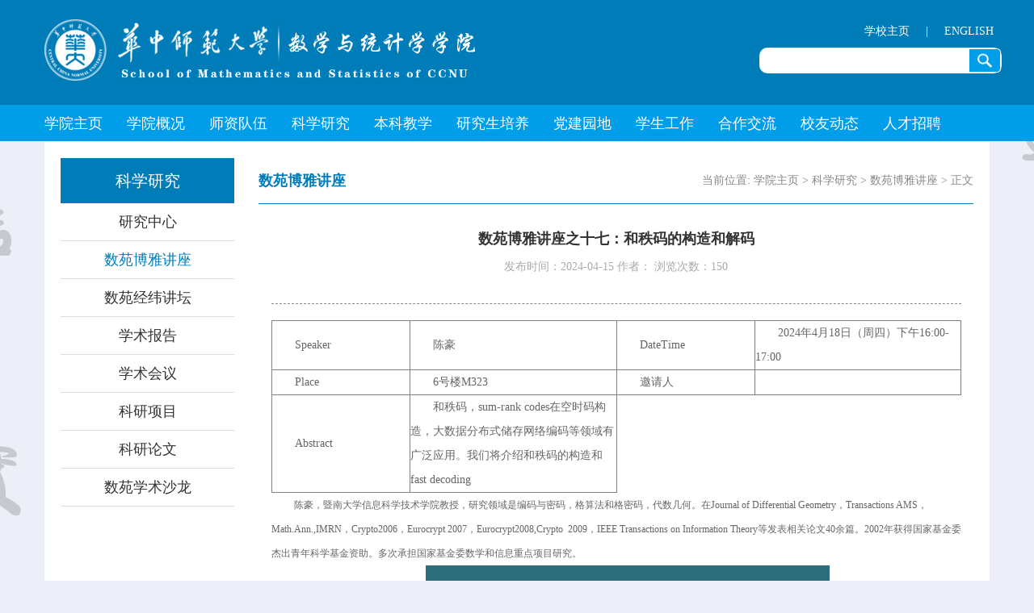

--- FILE ---
content_type: text/html
request_url: https://maths.ccnu.edu.cn/info/1206/29490.htm
body_size: 6610
content:
<!DOCTYPE html>
<html>
    <head>
        <meta content="IE=edge,chrome=1" http-equiv="X-UA-Compatible">
        <meta content="always" name="referrer">
        <meta charset="utf-8" />
        <title>数苑博雅讲座之十七：和秩码的构造和解码-华中师范大学数学学院中文站</title><meta name="pageType" content="3">
<meta name="pageTitle" content="数苑博雅讲座之十七：和秩码的构造和解码">
<META Name="keywords" Content="华中师范大学数学学院中文站,苑博,博雅,讲座,十七,构造,和解,解码" />
<META Name="description" Content="陈豪，暨南大学信息科学技术学院教授，研究领域是编码与密码，格算法和格密码，代数几何。在Journal of Differential Geometry，Transactions AMS，Math.Ann.,IMRN，Crypto2006，Eurocrypt 2007，Eurocrypt2008,Crypto  2009，IEEE Transactions on Information Theory等发表相关论文40余篇。2002年获得国家基金委杰出青年科学基金资助。多次承担国家基金委数学和信息重点项目研究。" />

<META name="description" content="&lt;p class=&quot;vsbcontentstart&quot; style=&quot;text-indent:21.0pt;background:white;&quot;&gt;    2018年11月23日下午，南京师范大学课程与教学研究所所长、博士生导师喻平教授在我院报告厅作了题为“数学教育实证研究的选题与设计”的学术报告。报告由院长刘宏伟主持，我校数学教育研究团队的相关老师及相关专业的部分博士生、硕士生、访问学者50余人参加了本次报告。&lt;/p&gt;&lt;p class=&quot;vsbcontentstart&quot; style=&quot;text-indent:21.0pt;background:whi..." />

        <link rel="stylesheet" href="../../new/dfiles/21178/mathsccnu/css/base.css" />
        <link rel="stylesheet" href="../../new/dfiles/21178/mathsccnu/css/style.css" />
        <script type="text/javascript" src="../../new/dfiles/21178/mathsccnu/js/jquery.min.js"></script>
        <script type="text/javascript" src="../../new/dfiles/21178/mathsccnu/js/superslide.js"></script>
    <!--Announced by Visual SiteBuilder 9-->
<link rel="stylesheet" type="text/css" href="../../new/dfiles/21178/mathsccnu/_sitegray/_sitegray_d.css" />
<script language="javascript" src="../../new/dfiles/21178/mathsccnu/_sitegray/_sitegray.js"></script>
<!-- CustomerNO:7765626265723230705313060a070b135c -->
<link rel="stylesheet" type="text/css" href="../../new/dfiles/21178/mathsccnu/content.vsb.css" />
<script type="text/javascript" src="../../new/dfiles/21178/system/resource/js/counter.js"></script>
<script type="text/javascript">_jsq_(1037,'/content.jsp',9319,1494651740)</script>
<!--Announced by Visual SiteBuilder 9-->
<script language="javascript" src="../../_sitegray/_sitegray.js"></script>
<!-- CustomerNO:7765626265723230747f475c50575742000400034456 -->
<link rel="stylesheet" type="text/css" href="../../content.vsb.css" />
<script type="text/javascript" src="/system/resource/js/counter.js"></script>
<script type="text/javascript">_jsq_(1206,'/content.jsp',29490,1200121671)</script>
</head>
    <body class="bg_big">
      <div class="header">
        <div class="head">
            <div class="fl logo">
<!-- 网站logo图片地址请在本组件"内容配置-网站logo"处填写 -->
<a href="../../index.htm" title="数学与统计学院中文站"><img src="../../new/dfiles/21178/mathsccnu/img/logo.png" width="534" height="76" border="0" alt="数学与统计学院中文站" title="数学与统计学院中文站"></a></div>
            <div class="logor fr">
                <div class="top"><script language="javascript" src="/system/resource/js/dynclicks.js"></script><script language="javascript" src="/system/resource/js/openlink.js"></script>    <a href="../../English/HO.htm" title="" onclick="_addDynClicks(&#34;wburl&#34;, 1200121671, 47058)">ENGLISH</a>
    <a href="#">|</a>
    <a href="http://www.ccnu.edu.cn/" title="" onclick="_addDynClicks(&#34;wburl&#34;, 1200121671, 47059)">学校主页</a>
    
</div>
                <div class="seach">


<script language="javascript" src="/system/resource/js/base64.js"></script><script language="javascript" src="/system/resource/js/jquery/jquery-latest.min.js"></script><script language="javascript" src="/system/resource/vue/vue.js"></script><script language="javascript" src="/system/resource/vue/bluebird.min.js"></script><script language="javascript" src="/system/resource/vue/axios.js"></script><script language="javascript" src="/system/resource/vue/polyfill.js"></script><script language="javascript" src="/system/resource/vue/token.js"></script><LINK href="/system/resource/vue/static/element/index.css" type="text/css" rel="stylesheet"><script language="javascript" src="/system/resource/vue/static/element/index.js"></script><script language="javascript" src="/system/resource/vue/static/public.js"></script><style>
    #appu2 .qwss{
        height: 31px;
        font-size: 12px;
        min-width: 190px;
        max-width: 600px;
        width: 60%;
        margin-top: -15px;
        outline: none;
        padding-left: 10px;
        border-radius: 2px;
        border: 1px solid #e4e7ed;}
    #appu2 .tj{
        padding-left: 6px;
        letter-spacing: 5px;
        color: white;
        min-width: 53px;
        max-width: 150px;
        height: 32px;
        border: 0;
        border-radius: 2px;
        background-color: #1890FF;
        position: relative;
        top: 1px;
        width: 20%;
        margin-top: -15px;}
</style>
<div id="divu2"></div>
<script type="text/html" id="htmlu2">
    <div id="appu2">
        <div v-if="!isError">
        
         <input class="suo" value="输入您要搜索的信息" autocomplete=off v-model=query.keyWord @keyup.enter="onSubmit">
 <input class="ss" type="image" src="../../new/dfiles/21178/mathsccnu/img/search.png" align="absmiddle" style="cursor: hand" v-on:click="onSubmit()">
 
        </div>
        <div v-if="isError" style="color: #b30216; font-size:18px;text-align: center;padding:20px;">
            应用维护中！
        </div>
    </div>
</script>
<script>
    $("#divu2").html($("#htmlu2").text());
</script>
<script>
    var appOwner = "1200121671";
    var token = gettoken(10);
    var urlPrefix = "/aop_component/";

    jQuery.support.cors = true;
    $.ajaxSetup({
        beforeSend: function (request, settings) {
            request.setRequestHeader("Authorization", token);
            request.setRequestHeader("owner", appOwner);
        }
    });

    new Vue({
        el: "#appu2",
        data: function () {
            return {
                query: {
                    keyWord: "",//搜索关键词
                    owner: appOwner,
                    token: token,
                    urlPrefix: urlPrefix,
                    lang:"i18n_zh_CN"
                },
                isError: false
            }
        },
        mounted: function () {
            var _this = this;
            // _this.init();
        },
        methods: {
            init: function(){
                $.ajax({
                    url: "/aop_component//webber/search/test",
                    type: "get",
                    success: function (response) {
                        if (response.code == "0000") {
                        } else if (response.code == "220") {
                            _this.isError = true;
                            console.log(response);
                        } else if (!response.code) {
                            _this.isError = true;
                            console.log(response);
                        }
                    },
                    error: function (response) {
                        _this.isError = true;
                    }
                });
            },
            onSubmit: function (e) {
                var url = "/aop_views/search/modules/resultpc/soso.html";
                if ("10" == "1" || "10" == "2") {
                    url = "" + url;
                }
                var _this = this;
                var query = _this.query;
                if (url.indexOf("?") > -1) {
                    url = url.split("?")[0];
                }
                if (query.keyWord) {
                    var query = new Base64().encode(JSON.stringify(query));
                    window.open(url + "?query=" + query);
                } else {
                    alert("请填写搜索内容")
                }
            },
        }
    })
</script>
</div>
            </div>
        </div>
      </div>
      
      <!--nav-->
      <div class="nav">
        <div class="main" id="menu-wrap"><ul id="menu">
  <li><a href="../../index.htm">学院主页</a>
    </li>                   
  <li><a href="../../xygk/xyjj.htm">学院概况</a>
  <ul>
     <li><a href="../../xygk/xyjj.htm">学院简介</a>
     </li>
     <li><a href="../../xygk/xrld.htm">现任领导</a>
     </li>
     <li><a href="../../xygk/zzjg.htm">组织机构</a>
     </li>
     <li><a href="../../xygk/lxfs.htm">联系方式</a>
     </li>
   </ul>
    </li>                   
  <li><a href="../../szdw1.htm">师资队伍</a>
  <ul>
     <li><a href="../../szdw1/js.htm">教授</a>
     </li>
     <li><a href="../../szdw1/fjs.htm">副教授</a>
     </li>
     <li><a href="../../szdw1/js1.htm">讲师</a>
     </li>
     <li><a href="../../szdw1/dwxz.htm">党委行政</a>
     </li>
     <li><a href="../../szdw1/txzg.htm">退休职工</a>
     </li>
   </ul>
    </li>                   
  <li><a href="../../kxyj/xshy.htm">科学研究</a>
  <ul>
     <li><a href="../../kxyj/yjzx.htm">研究中心</a>
     </li>
     <li><a href="../../kxyj/sybyjz.htm">数苑博雅讲座</a>
     </li>
     <li><a href="../../kxyj/syjwjt.htm">数苑经纬讲坛</a>
     </li>
     <li><a href="../../kxyj/xsbg.htm">学术报告</a>
     </li>
     <li><a href="../../kxyj/xshy.htm">学术会议</a>
     </li>
     <li><a href="../../kxyj/kyxm.htm">科研项目</a>
     </li>
     <li><a href="../../kxyj/kylw.htm">科研论文</a>
     </li>
     <li><a href="../../kxyj/syxssl.htm">数苑学术沙龙</a>
     </li>
   </ul>
    </li>                   
  <li><a href="../../bkjx/jxdt.htm">本科教学</a>
  <ul>
     <li><a href="../../bkjx/jxdt.htm">教学动态</a>
     </li>
     <li><a href="../../bkjx/jpkc.htm">精品课程</a>
     </li>
     <li><a href="../../bkjx/jxtd.htm">教学团队</a>
     </li>
     <li><a href="../../bkjx/bkssx.htm">本科生实习</a>
     </li>
     <li><a href="../../bkjx/zyjsypyfa.htm">专业介绍与培养方案</a>
     </li>
   </ul>
    </li>                   
  <li><a href="../../yjspy/yjspydt.htm">研究生培养</a>
  <ul>
     <li><a href="../../yjspy/yjspydt.htm">研究生培养动态</a>
     </li>
     <li><a href="../../yjspy/yjszyfx.htm">研究生专业方向</a>
     </li>
     <li><a href="../../yjspy/yjspyfa.htm">研究生培养方案</a>
     </li>
   </ul>
    </li>                   
  <li><a href="../../djyd/djdt.htm">党建园地</a>
  <ul>
     <li><a href="../../djyd/djdt.htm">党建动态</a>
     </li>
     <li><a href="../../djyd/sydx.htm">数院党校</a>
     </li>
   </ul>
    </li>                   
  <li><a href="../../xsgz/xgrd.htm">学生工作</a>
  <ul>
     <li><a href="../../xsgz/xgrd.htm">学工热点</a>
     </li>
     <li><a href="../../xsgz/yjsyd.htm">研究生园地</a>
     </li>
     <li><a href="../../xsgz/btkx.htm">班团快讯</a>
     </li>
     <li><a href="../../xsgz/ttfy.htm">体坛风云</a>
     </li>
     <li><a href="../../xsgz/stcf.htm">社团采风</a>
     </li>
     <li><a href="../../xsgz/xgzd.htm">学工制度</a>
     </li>
   </ul>
    </li>                   
  <li><a href="../../hzjl.htm">合作交流</a>
    </li>                   
  <li><a href="../../xydt/xydt.htm">校友动态</a>
  <ul>
     <li><a href="../../xydt/xydt.htm">校友动态</a>
     </li>
   </ul>
    </li>                   
  <li><a href="../../rczp.htm">人才招聘</a>
    </li>                   
</ul></div>
      </div>
      <!--nav end--><div class="clear"></div>
    <div class="mian2">
        <div class="left">
            <div class="lmmc">
科学研究</div>
            <div class="zlist"><ul>        
            
<li><a href="../../kxyj/yjzx.htm">研究中心</a>
</li>

<li><a href="../../kxyj/sybyjz.htm" class="hover">数苑博雅讲座</a>
</li>

<li><a href="../../kxyj/syjwjt.htm">数苑经纬讲坛</a>
</li>

<li><a href="../../kxyj/xsbg.htm">学术报告</a>
</li>

<li><a href="../../kxyj/xshy.htm">学术会议</a>
</li>

<li><a href="../../kxyj/kyxm.htm">科研项目</a>
</li>

<li><a href="../../kxyj/kylw.htm">科研论文</a>
</li>

<li><a href="../../kxyj/syxssl.htm">数苑学术沙龙</a>
</li>

</ul></div>
        </div>
        <div class="right">
        <div class="dq">
            <div class="sunav">
数苑博雅讲座</div>
            <div class="dqwz">    当前位置: 
                        <a href="../../index.htm">学院主页</a>
                >
                <a href="../../kxyj/xshy.htm">科学研究</a>
                >
                <a href="../../kxyj/sybyjz.htm">数苑博雅讲座</a>
                >
                正文
</div>
        </div>
        <div class="content">
            <div class="nr">

<script language="javascript" src="../../_dwr/interface/NewsvoteDWR.js"></script><script language="javascript" src="../../_dwr/engine.js"></script><script language="javascript" src="/system/resource/js/news/newscontent.js"></script><script language="javascript" src="/system/resource/js/news/zepto.min.js"></script><script language="javascript" src="/system/resource/js/ajax.js"></script><LINK href="/system/resource/js/photoswipe/photoswipe.css" type="text/css" rel="stylesheet"><LINK href="/system/resource/js/photoswipe/default-skin.css" type="text/css" rel="stylesheet"><script language="javascript" src="/system/resource/js/photoswipe/photoswipe.min.js"></script><script language="javascript" src="/system/resource/js/photoswipe/photoswipe-ui-default.min.js"></script><script language="javascript" src="/system/resource/contentImgPreview/js/preview.js"></script>
<script>window.addEventListener('load', function(){getImages('#vsb_content')})</script>
<form name="_newscontent_fromname">
<h1 class="title" align="center">数苑博雅讲座之十七：和秩码的构造和解码</h1>
<div class="wz1">发布时间：2024-04-15&nbsp;作者：&nbsp;浏览次数：<script>_showDynClicks("wbnews", 1200121671, 29490)</script> </div>
<div class="wznr">
    <table cellspacing="0" cellpadding="3" border="0" align="center" style="border-collapse:collapse">
            <tr>
                <td width="20%" style="border:1px solid gray">Speaker</td>
                <td width="30%" style="border:1px solid gray">陈豪</td>
            
            
                <td width="20%" style="border:1px solid gray">DateTime</td>
                <td width="30%" style="border:1px solid gray">2024年4月18日（周四）下午16:00-17:00</td>
            </tr>
            <tr>
                <td width="20%" style="border:1px solid gray">Place</td>
                <td width="30%" style="border:1px solid gray">6号楼M323</td>
            
            
                <td width="20%" style="border:1px solid gray">邀请人</td>
                <td width="30%" style="border:1px solid gray"></td>
            </tr>
            <tr>
                <td width="20%" style="border:1px solid gray">Abstract</td>
                <td width="30%" style="border:1px solid gray">和秩码，sum-rank codes在空时码构造，大数据分布式储存网络编码等领域有广泛应用。我们将介绍和秩码的构造和fast decoding</td>
            </tr>
    </table>
    <div id="vsb_content"><div class="v_news_content">
<p><span style="font-size: 12px;">陈豪，暨南大学信息科学技术学院教授，研究领域是编码与密码，格算法和格密码，代数几何。在Journal of Differential Geometry，Transactions AMS，Math.Ann.,IMRN，Crypto2006，Eurocrypt 2007，Eurocrypt2008,Crypto &nbsp;2009，IEEE Transactions on Information Theory等发表相关论文40余篇。2002年获得国家基金委杰出青年科学基金资助。多次承担国家基金委数学和信息重点项目研究。</span></p>
<p style="text-align: center"><img src="/virtual_attach_file.vsb?afc=LU8-MboRCio7Cano7Can7LZUzvbLzLu8L4l4U8WRMm-aMll0gihFp2hmCIa0n1hRMky4MkhRozGbnlUsnzUDMz7DnmGZnRL4Lm78MlLZLlVFLln7LlnVLznFMN7aU49Jv2bjo4OeoDAEvDQN_dM8_dTFCDZ0qIbtpYyPLmGDg4-bMRNagtA8pUUcc&oid=1200121671&tid=1206&nid=29490&e=.png" width="500" vsbhref="vurl" vurl="/_vsl/FC434C909ED7E46516F08D332145C81A/1DD1DE14/6A0C8" vheight="" vwidth="500" alt="" orisrc="/virtual_attach_file.vsb?afc=LnRNMsL4lPU49iUoNrRU4NioRAVLNWukM8LYMznVo7rVL4C0gihFp2hmCIa0UShfokhfLSyZLzUYU4NbUzGYM4UioRnfozLPnzr2LzGPLzMFUmlPMRAVLNMFLl-ZUzMVgjfJQ4Oeo4xw_jMtQdA46dAb5DMJgDTJQty0Lz-aM1yYozUbLkbw62U8c&oid=1200121671&tid=1206&nid=29490&e=.png" class="img_vsb_content"></p>
<p><span style="font-size: 12px;"></span><br></p>
</div></div><div id="div_vote_id"></div>
        </div>
    
   <div class="number">
        <p>上一篇：<a href="29764.htm">数苑博雅讲座之十八：半线性偏微分方程鞍点计算的局部极小极大方法</a></p>
        <p>下一篇：<a href="29362.htm">数苑博雅讲座之十六：The Isometric Immersion of Surfaces with Finite Total Curvature</a></p>
    </div>
   
</form>

</div>
        </div>
        </div>
    </div>  
    <div class="clear"></div>
    <div class="footer">
        <div class="foot">
         <div class="foot_l">
            <div class="link">
               <div><select onchange="_openSelectLink(this, 'value', 'addclicks')">
    <option>校外链接</option>
    <option value="http://159.226.47.206/cms/index.htm" title="" addclicks="_addDynClicks(&#34;wburl&#34;, 1200121671, 47060)">中国数学会</option>
    <option value="http://www.nsfc.gov.cn/nsfc/cen/00/kxb/sw/index.htm" title="" addclicks="_addDynClicks(&#34;wburl&#34;, 1200121671, 47061)">国家基金委数理学部</option>
    <option value="http://www.math.hkbu.edu.hk/UniformDesign/society/main.htm" title="" addclicks="_addDynClicks(&#34;wburl&#34;, 1200121671, 47062)">中国数学均匀设计分会</option>
    <option value="http://www.nim.nankai.edu.cn/" title="" addclicks="_addDynClicks(&#34;wburl&#34;, 1200121671, 47063)">陈省身数学研究所</option>
    <option value="http://www.math.pku.edu.cn/" title="" addclicks="_addDynClicks(&#34;wburl&#34;, 1200121671, 47064)">北大数学</option>
    <option value="http://math.fudan.edu.cn/" title="" addclicks="_addDynClicks(&#34;wburl&#34;, 1200121671, 47065)">复旦数学</option>
</select></div><div><select onchange="_openSelectLink(this, 'value', 'addclicks')">
    <option>校内链接</option>
    <option value="http://www.ccnu.edu.cn/" title="" addclicks="_addDynClicks(&#34;wburl&#34;, 1200121671, 47066)">华中师范大学</option>
    <option value="http://jwc.ccnu.edu.cn/" title="" addclicks="_addDynClicks(&#34;wburl&#34;, 1200121671, 47068)">华中师大本科生院</option>
    <option value="http://zjc.ccnu.edu.cn/" title="" addclicks="_addDynClicks(&#34;wburl&#34;, 1200121671, 47069)">华中师大学生就业工作处</option>
    <option value="http://www.shuxuetongxun.com/" title="" addclicks="_addDynClicks(&#34;wburl&#34;, 1200121671, 47071)">数学通讯</option>
</select></div>
            </div>
            <div class="copy"><!-- 版权内容请在本组件"内容配置-版权"处填写 -->
<p><span style="color:#000000"><a href="../../index.htm">版权所有 © 2010 华中师范大学数学与统计学学院</a> </span></p></div>
         </div>
         <div class="foot_r">    <ul>
                
<li><a href="#" target="_blank" onclick="_addDynClicks(&#34;wbimage&#34;, 1200121671, 44953)"><img src="../../new/dfiles/21178/mathsccnu/img/footr03.png"><p>官方微博</p></a><div class="weix"><img src="../../new/dfiles/21178/mathsccnu/img/weibo.jpg"></div></li>
<li><a href="#" target="_blank" onclick="_addDynClicks(&#34;wbimage&#34;, 1200121671, 44952)"><img src="../../new/dfiles/21178/mathsccnu/img/footr02.png"><p>官方微信</p></a><div class="weix"><img src="../../new/dfiles/21178/mathsccnu/img/weixin.jpg"></div></li>
<li><a href="../../gywz/zxtg.htm" target="_blank" onclick="_addDynClicks(&#34;wbimage&#34;, 1200121671, 44951)"><img src="../../new/dfiles/21178/mathsccnu/img/footr01.png"><p>在线投稿</p></a></li>
            </ul></div>   
        </div>
    </div>
    
    
    </body>
</html>


--- FILE ---
content_type: text/css
request_url: https://maths.ccnu.edu.cn/new/dfiles/21178/mathsccnu/css/base.css
body_size: 1417
content:
*{margin: 0;padding: 0}ul,li{list-style: none;font-size: 14px}a{text-decoration: none}.t-c{margin-bottom: 30px}body{margin: 0 auto;font-family: "microsoft yahei";font-size: 14px}textarea{width: 100%;font-family: "microsoft yahei";border: none;outline: none}.fl{float: left}.fr{float: right}.clear{clear: both}.bg_big{background: #eceff7 url(../img/bg_motto.png) center center no-repeat}.header{width: 100%;height: 130px;background-color: #007db9;margin: 0 auto}.head{width: 1200px;margin: 0 auto}.logo{margin-left: 15px}.logo img,.logo a{margin-top: 24px;height: auto;max-width: 100%;display: block}.logor{width: 400px}.top{float: right;margin-top: 24px;width: 500px}.top a{float: right;line-height: 30px;margin: 0 10px;color: #FFFFFF;text-decoration: none}.seach{width: 300px;float: right;margin-top: 5px;height: 32px;border-radius: 10px;background: #FFFFFF}.suo{width: 240px;border: 0;height: 32px;line-height: 32px;margin-left: 10px}.ss{width: 40px;border: 0;height: 30px;margin: 1px 0;display: block;line-height: 28px;float: right;margin-right: 1px}.nav{width: 100%;margin: 0 auto;height: 45px;line-height: 45px;background-color: #009de9}#menu{font-family: "microsoft yahei"}#menu a{color: #ffffff}#menu,#menu ul{margin: 0;padding: 0;list-style: none}#menu{width: 1200px;margin: 0 auto}#menu:before,#menu:after{content: "";display: table}#menu:after{clear: both}#menu{position: relative;z-index: 1000;zoom: 1}#menu li{text-align: center;height: 46px;line-height: 46px;float: left;border-right: none;position: relative}#menu li a{white-space: normal;float: left;padding: 0 15px;color: #ffffff;text-transform: uppercase;font-size: 18px;font-weight: normal;text-align: center;text-decoration: none;-webkit-transition: all .3s ease-in-out;-moz-transition: all .3s ease-in-out;-o-transition: all .3s ease-in-out;transform: scale(1);transition: all 0.3s ease-in-out}#menu li:hover>a{background-color: #0b6cb8;color: #FFFFFF}#menu li a:hover{background-color: #0b6cb8;color: #FFFFFF}#menu li ul{margin: 0;padding: 0;width: 100%;_margin: 0;opacity: 0;visibility: hidden;position: absolute;top: 45px;left: 0;z-index: 1;background: #fff;filter: alpha(opacity=80)}#menu li:hover>ul{opacity: 1;visibility: visible;margin: 0;z-index: 1}#menu ul ul{top: 0;z-index: 1;left: 120px;margin: 0  auto;_margin: 0}#menu li ul li{padding: 0px;white-space: normal;float: none;width: 100%;z-index: 1;display: block;border: 0;_line-height: 0}#menu li ul li a{white-space: normal;padding: 0px 10px;width: 100%;height: 100%;overflow: hidden;text-overflow: ellipsis;font-size: 14px;font-family: "宋体";font-weight: none;_height: 10px;display: block;white-space: nowrap;color: #000;float: none;background-color: #fff;text-transform: none;-webkit-transition: all .5s ease-in-out;-moz-transition: all .5s ease-in-out;-o-transition: all .5s ease-in-out;transform: scale(1);transition: all 0.8s ease-in-out}#menu ul li a:hover{background-color: #0b6cb8;color: #FFFFFF}.main{width: 1200px;margin: 0 auto;height: auto}.footer{width: 100%;height: 150px;background-color: #007db9}.foot{margin: 0 auto;height: 150px;width: 1200px}.foot_l{width: 570px;float: left;margin-top: 40px}.link{width: 570px;height: 33px}.link select{background: #fff url(../img/bg_select.png) no-repeat right center;appearance: none;-moz-appearance: none;-webkit-appearance: none;text-align: center;float: left;height: 33px;width: auto;padding: 0 25px;margin: 0 15px;color: #333}.copy{width: 540px;margin: 20px 15px 0;float: left}.copy p{line-height: 40px;font-size: 16px;color: #fff}.copy p a{color: #fff}.foot_r{width: 570px;margin-top: 30px;float: right}.foot_r ul{float: right}.foot_r ul li{position: relative;width: 60px;height: 90px;float: right;margin: 0 15px}.foot_r ul li a img{width: 60px;height: 60px;float: left}.foot_r ul li a p{line-height: 30px;color: #fff;font-size: 14px;float: left}.foot_r ul li .weix{position: absolute;left: -50px;bottom: 100px;display: none;width: 150px;height: 180px}.foot_r ul li .weix:before{content: '';display: block;width: 0;height: 0;position: absolute;bottom: -10px;left: 70px;border-width: 10px 10px 10px;border-style: solid;border-color: white transparent transparent;border-bottom: none}.foot_r ul li:hover .weix{display: block}


--- FILE ---
content_type: text/css
request_url: https://maths.ccnu.edu.cn/new/dfiles/21178/mathsccnu/css/style.css
body_size: 2208
content:
.xyyw{width: 1200px;height: 355px;margin: 20px auto 0}.lm{width: 100%;height: 40px;line-height: 40px;font-size: 22px;text-align: left;text-indent: 10px}.lm span{height: 40px;margin-right: 10px;float: right;line-height: 40px;font-size: 14px}.lm span a{color: #666;font-size: 14px;line-height: 40px}.newbt ul li a:hover,.tzgg ul li a:hover,.xsxx ul li a:hover{color: #009DE9}.lbimg li:hover h3{color: #009DE9}.new{width: 1170px;margin: 0 15px;background-image: url(../img/new.png);background-repeat: no-repeat;color: #007db9}.notice{width: 100%;background-image: url(../img/lm.png);background-repeat: no-repeat;color: #fff}.garden{width: 100%;background-image: url(../img/lm3.png);background-repeat: no-repeat;color: #fff}.lbimg{width: 1200px;margin: 0 auto;height: 315px}.lbimg ul{width: 100%;margin-top: 20px}.lbimg ul li{position: relative;float: left;width: 370px;height: 294px;margin: 0 15px;padding-bottom: 20px;border-bottom: 1px solid #007db9}.lbimg li img{width: 370px;height: 254px;display: block}.lbimg li span{position: absolute;left: 0;bottom: 60px;width: 50px;height: 50px;background-color: #ff8400;opacity: 0.8;filter: alpha(opacity=80);line-height: 25px;color: #fff;text-align: center}.lbimg li h3{line-height: 25px;font-size: 15px;color: #333;font-weight: normal}.newbt{width: 1200px;margin-top: 20px;float: left}.newbt ul{width: 100%}.newbt ul li{width: 370px;line-height: 23px;border-bottom: 1px dashed #bbb;float: left;margin: 0 15px}.newbt ul li a{width: 100%;height: 75px;text-overflow: clip;display: block;color: #000;font-size: 15px;padding-top: 5px}.newbt ul li .clock{width: 370px;height: 24px;background: url(../img/clock.png) no-repeat left;text-indent: 20px;float: left;font-size: 14px;color: #bbb}.tzgg{width: 370px;margin: 20px 15px 0;float: left}.tzgg ul{width: 100%;margin-top: 15px}.tzgg ul li{width: 100%;float: left;line-height: 26px;margin: 5px 0}.tzgg ul li span{float: left;margin-right: 5px;width: 48px;height: 26px;background-color: #fff;border-left: 2px solid #9dddfc;color: #007db9;text-align: center}.tzgg ul li a{width: 315px;height: 26px;overflow: hidden;text-overflow: clip;display: block;color: #000}.xsxx{width: 370px;margin: 20px 15px 0;float: left}.xsxx ul{width: 100%;margin-top: 15px}.xsxx ul li{width: 100%;float: left;line-height: 26px;margin: 5px 0;background: url(../img/list_d.png) no-repeat left center}.xsxx ul li span{float: right;color: #bbb;text-align: center}.xsxx ul li a{width: 310px;height: 26px;overflow: hidden;text-overflow: clip;display: block;color: #000;text-indent: 10px}.report{position: relative;width: 1170px;margin: 20px 15px 10px;height: 260px;overflow: hidden;background: url(../img/bg_report.png) no-repeat}.report .hd{list-style: none;position: absolute;right: 0px;bottom: 0px;height: 3px;z-index: 99;display: block}.report .hd ul li{float: left;width: 30px;height: 3px;text-align: center;line-height: 3px;cursor: pointer;background-color: #d0d0d0;margin: 0 1px}.report .hd ul li.on{background-color: #ff8400}.report .bd li{width: 1170px;height: 260px}.bgtp{float: left;width: 350px;height: 240px;margin-top: 20px;margin-left: 20px;background-color: #fff}.bgtp img{margin: 3px;float: left;width: 344px;height: 234px}.bgxx{width: 770px;float: right;margin-right: 10px}.mation{width: 770px;float: right;margin-top: 20px;margin-right: 10px;background-image: url(../img/lm2.png);background-repeat: no-repeat;color: #fff}.mation span a{color: #fff;line-height: 40px}.bgxx dl{line-height: 30px;margin-top: 10px}.bgxx dl dd{width: 720px;overflow: hidden;text-overflow: clip;line-height: 30px;height: 30px;float: left;font-size: 15px;color: #fff}.bgxx dl dd span{float: left}.djyd{width: 570px;height: auto;float: left;margin: 20px 15px 10px}.dj_st{width: 570px;height: 194px;float: left;margin-top: 20px}.st_img{width: 260px;height: 194px;float: left;overflow: hidden}.st_img img{width: 260px;height: 194px}.st_bt{width: 295px;height: 194px;float: right}.st_bt h3 a{float: left;width: 295px;color: #333;font-size: 15px;line-height: 24px}.st_bt p a{float: left;width: 295px;line-height: 25px;color: #aaa;font-size: 12px}.st_sj a{float: left;width: 295px;line-height: 25px;height: 25px;background: url(../img/icon_sj.png) no-repeat left;text-indent: 20px;float: left;font-size: 14px;color: #bbb}.djyd ul{width: 100%;margin-top: 15px}.djyd ul li{width: 100%;float: left;line-height: 26px;margin: 5px 0;background: url(../img/list_d.png) no-repeat left center}.djyd ul li span{float: right;color: #bbb;text-align: center}.djyd ul li a{width: 500px;height: 26px;overflow: hidden;text-overflow: clip;display: block;color: #000;text-indent: 10px}.link_img{width: 1200px;margin: 20px auto 10px;float: left}.link_img ul{width: 100%}.link_img ul li{width: 220px;float: left;margin: 0 10px}.link_img ul li img{width: 100%;height: 120px}.mian2{width: 1170px;height: 100%;margin: 0 auto;background: #FFFFFF;overflow: hidden;min-height: 685px}.left{width: 215px;height: auto;padding-top: 20px;margin-left: 20px;float: left;background-color: #FFFFFF}.right{width: 885px;padding-top: 20px;margin-left: 30px;margin-right: 20px;float: left;background: #FFFFFF;height: auto}.zlist{width: 215px;height: auto}.zlist ul{width: 215px;display: block;background-color: #f9f9f9;border-bottom: #f9f9f9}.zlist ul li{width: 215px;font-size: 18px;list-style: none;height: 46px;line-height: 46px;text-align: center;color: #000;text-decoration: none;border-bottom: 1px solid #dddddd;background-color: #ffffff}.zlist ul li a{color: #333333;text-decoration: none;transition-timing-function: linear;-webkit-transition: all .5s ease-in-out;-moz-transition: all .5s ease-in-out;-o-transition: all .5s ease-in-out;transform: scale(1);transition: all 0.8s ease-in-out}.zlist li a:hover,.zlist li .hover{color: #007db9;width: 215px;height: 46px;display: block;font-size: 18px}.lmmc{width: 215px;height: 56px;background: #007db9;line-height: 56px;text-align: center;font-size: 20px;color: #fff}.dq{margin: 0;height: 56px;border-bottom: 1px solid #007db9;background: #FFFFFF}.sunav{float: left;font-size: 18px;font-weight: bold;color: #007db9;line-height: 56px}.dqwz{float: right;line-height: 56px;color: #888888}.dqwz a{color: #888888;text-decoration: none}.fhtb{float: right}.fhtb a{color: #333333;text-decoration: none;text-align: center}.content{width: 854px;margin: 0 15px}.nr{margin: 0 auto}.title{text-align: center;margin-top: 20px;font-size: 24px;line-height: 40px;color: #333333}.wz1{text-align: center;color: #aaaaaa;font-size: 14px;line-height: 30px;border-bottom: 1px dashed #888888;margin-bottom: 20px;padding-bottom: 30px}.wznr{font-size: 14px;line-height: 30px;text-indent: 2em;color: #666666}.content1{width: 854px;margin: 10px 15px 40px}.title{text-align: center;margin-top: 20px;font-size: 18px;line-height: 40px;color: #333333}.number{font-size: 16px;height: 80px;margin: 10px 0 40px;width: 100%;line-height: 35px;float: left}.number a{color: #007db9}.number a:hover{color: #0061AE}.lb{width: 884px;height: auto;margin: 0}.lb ul{width: 884px;margin: 20px 0px 0 0px}.lb ul li a{color: #007db9;text-decoration: none}.lb ul li a:hover{color: #007db9;text-decoration: none}.lb ul li{width: 884px;height: 40px;line-height: 40px;list-style: none;float: left;border-bottom: 1px dashed #bbb}.lb ul li  span{float: left;margin-right: 30px;text-align: left;font: "microsoft yahei" 14px}.fy{margin: 0 auto;text-align: center;height: 20px;padding: 20px 0}.jsimg{margin: 0 auto;width: 100%}.jsimg img{width: 150px;height: 200px;margin: 5px 360px}.jsxx{margin-top: 15px;float: left;width: 100%}.jsxx ul{width: 100%}.jsxx ul li{float: left;width: 100%;margin: 5px 0;color: #000;text-align: left;line-height: 30px;height: 30px}.jsxx ul li span{float: left;margin-right: 20px;width: 55px;color: #000;font-weight: bold}.jsxx a{color: #333}.jsimg h5{font-size: 16px;word-spacing: 10px}.jsimg h4{font-size: 18px;line-height: 30px;letter-spacing: 5px}textarea{width: 100%;border: none;outline: none}.jszl{margin: 10px auto 20px auto;height: auto}.lm_js{padding: 0 20px;width: 260px;height: 40px;line-height: 40px;background-color: #007db9;color: #fff;text-align: left;font-size: 16px;font-weight: bold}.zlnr{font-size: 14px;line-height: 30px;margin-top: 10px;color: #000}


--- FILE ---
content_type: text/css
request_url: https://maths.ccnu.edu.cn/content.vsb.css
body_size: 113
content:
/****************************************************vsb_css****************************************************/